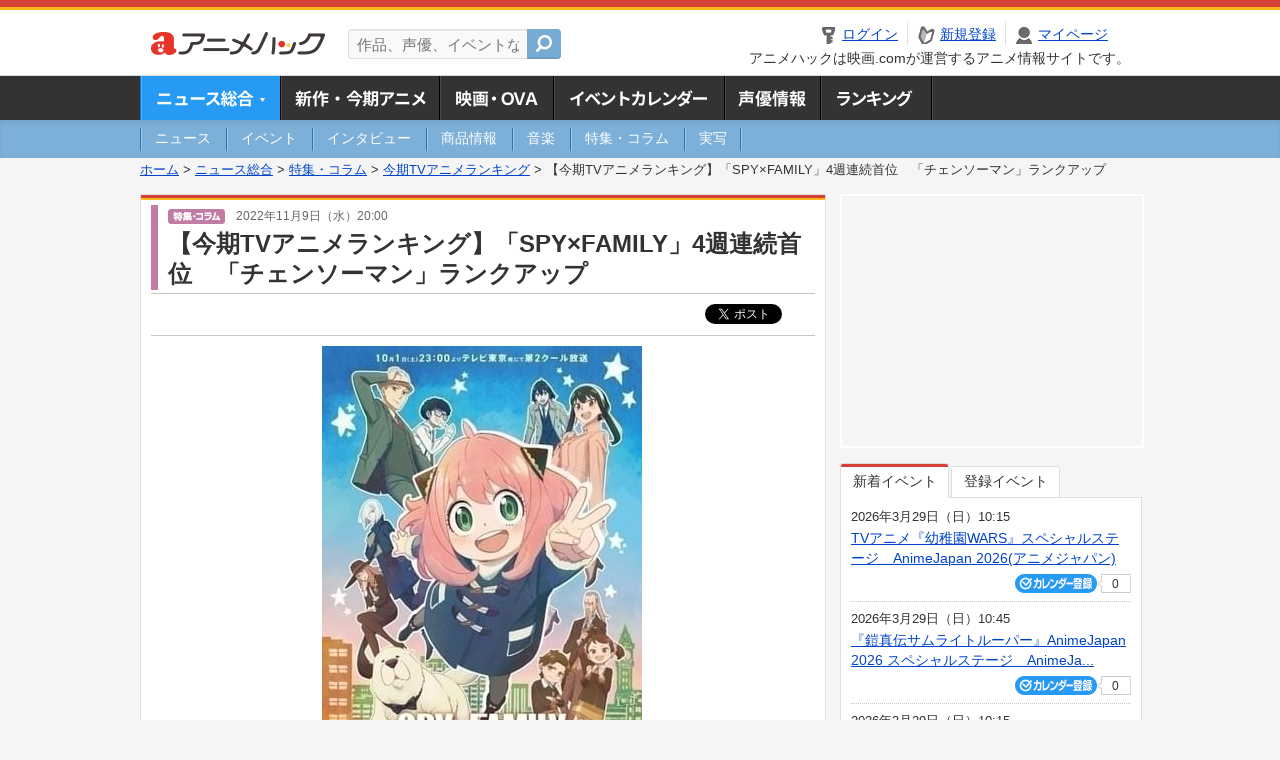

--- FILE ---
content_type: text/html; charset=utf-8
request_url: https://www.google.com/recaptcha/api2/aframe
body_size: 268
content:
<!DOCTYPE HTML><html><head><meta http-equiv="content-type" content="text/html; charset=UTF-8"></head><body><script nonce="yS11HZ0EaTT-yVAZRIDGgg">/** Anti-fraud and anti-abuse applications only. See google.com/recaptcha */ try{var clients={'sodar':'https://pagead2.googlesyndication.com/pagead/sodar?'};window.addEventListener("message",function(a){try{if(a.source===window.parent){var b=JSON.parse(a.data);var c=clients[b['id']];if(c){var d=document.createElement('img');d.src=c+b['params']+'&rc='+(localStorage.getItem("rc::a")?sessionStorage.getItem("rc::b"):"");window.document.body.appendChild(d);sessionStorage.setItem("rc::e",parseInt(sessionStorage.getItem("rc::e")||0)+1);localStorage.setItem("rc::h",'1768911893324');}}}catch(b){}});window.parent.postMessage("_grecaptcha_ready", "*");}catch(b){}</script></body></html>

--- FILE ---
content_type: application/javascript; charset=utf-8
request_url: https://fundingchoicesmessages.google.com/f/AGSKWxVrfznmUYqIkkncC2CyMn86iYiBctqixHLByIOmbOndl5Z7Bc4SYOmVbkCZJ3rklfvm6gb_Zw-jMmrP7oXg5mnFL9p48WMF4r1OS0EZIgSndVUI5bUZwE4bEVASpV-18QZdPVe2f4wr6nOYd-kXwiKdh8PLdSemomph0k92zwRb5qlht0KgzN5KMPAv/_/adsetup_/hostkey-ad.=300x300;/purch-ad-/adsrotateheader.
body_size: -1291
content:
window['f876de9d-b788-42c7-961b-911f281a35ab'] = true;